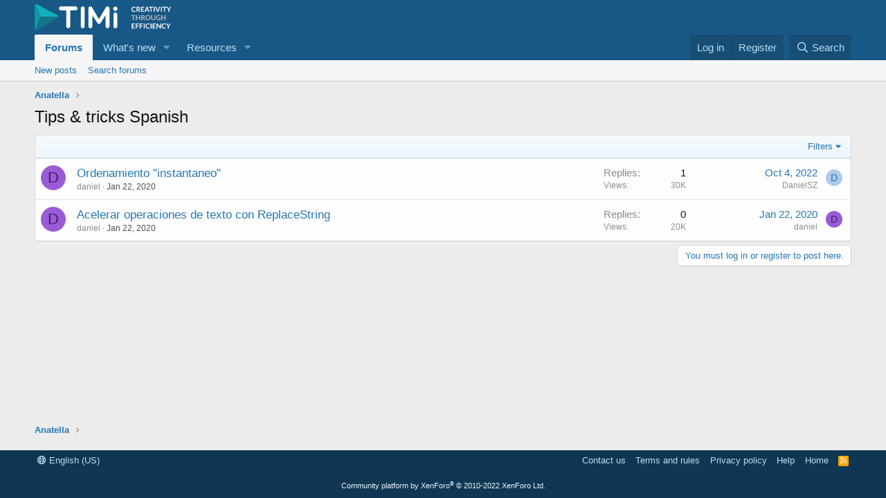

--- FILE ---
content_type: image/svg+xml
request_url: https://forum.timi.eu/styles/default/xenforo/xenforo-timi-logo.svg
body_size: 11971
content:
<svg xmlns="http://www.w3.org/2000/svg" xmlns:xlink="http://www.w3.org/1999/xlink" baseProfile="tiny" width="1837.775" height="345.427" xmlns:v="https://vecta.io/nano"><path fill="#11afbe" d="M78.126 162.13l235.478.368.045-.943.018-.914c-.023-7.478-3.999-14.002-10.294-17.09-2.81-1.376-4.822-2.884-10.782-5.595L167.73 75.865 42.851 6.159l-8.565-4.781C31.677.508 28.897.01 26 0a26.81 26.81 0 0 0-1.778.063c-.151.005-.293.018-.441.028-.575.047-1.15.104-1.715.186a27.94 27.94 0 0 0-1.734.321l-.389.088c-.554.131-1.104.27-1.644.433-.567.172-1.111.364-1.649.567l-.332.129c-1.068.419-2.103.904-3.097 1.459l-.267.153a25.15 25.15 0 0 0-1.453.888L78.126 162.13z"/><path fill="#1099a5" d="M78.126 162.13L11.501 4.325l-.374.26-.847.594-.504.399-.763.615-.5.45-.696.638-.493.489-.637.672-.469.526-.583.701-.445.565-.535.728-.406.597-.482.759-.375.625-.433.784-.34.658-.382.814-.295.675-.328.845-.258.693-.275.883-.205.7-.221.927-.161.695-.166.992-.108.672-.114 1.127-.054.573L0 25.71.474 168.483.112 310.88l.055 1.507.078.971.026.257c.807 7.354 4.738 13.805 10.457 18.013.768.541 1.573 1.055 2.416 1.518L78.126 162.13z"/><path fill="#147489" d="M313.602 162.498l-235.476-.369-64.983 171.013c-.842-.463-1.645-.979-2.416-1.519 4.349 3.202 9.735 5.109 15.56 5.125 2.916.013 5.711-.474 8.328-1.344l8.447-4.672 125.28-68.547 119.535-73.766 14.674-7.555c8.348-4.934 10.675-12.706 11.051-18.366"/><path d="M543.279 81.33h-70.757v205.7c0 7.175-2.527 13.287-7.579 18.334-5.054 5.056-11.164 7.579-18.334 7.579s-13.285-2.523-18.335-7.579c-5.054-5.047-7.58-11.159-7.58-18.334V81.33h-70.757c-7.173 0-13.285-2.523-18.334-7.58-5.055-5.047-7.579-11.158-7.579-18.333s2.524-13.28 7.579-18.336c5.049-5.048 11.161-7.579 18.334-7.579h193.342c7.172 0 13.283 2.531 18.334 7.579 5.052 5.056 7.579 11.166 7.579 18.336s-2.527 13.286-7.579 18.333c-5.05 5.057-11.162 7.58-18.334 7.58m121.699 205.7c0 7.175-2.527 13.287-7.579 18.333-5.051 5.057-11.162 7.58-18.334 7.58s-13.285-2.523-18.334-7.58c-5.054-5.046-7.579-11.158-7.579-18.333V55.418c0-7.171 2.525-13.284 7.579-18.337s11.16-7.579 18.334-7.579 13.283 2.53 18.334 7.579 7.579 11.166 7.579 18.337V287.03zm49.38 0V55.418c0-3.584.651-6.967 1.958-10.148s3.137-5.946 5.5-8.311a25.43 25.43 0 0 1 8.188-5.5c3.097-1.303 6.519-1.957 10.268-1.957 10.104 0 17.763 4.648 22.982 13.935l90.764 151.18 90.766-151.18c5.866-9.287 13.524-13.935 22.983-13.935 3.579 0 6.96.654 10.143 1.957 3.177 1.306 5.946 3.138 8.311 5.5s4.193 5.134 5.499 8.311 1.957 6.564 1.957 10.148V287.03c0 7.175-2.53 13.287-7.577 18.333-5.054 5.057-11.164 7.58-18.332 7.58-7.175 0-13.285-2.523-18.339-7.58-5.055-5.046-7.578-11.158-7.578-18.333V143.92l-65.34 100.333c-5.055 8.64-12.553 12.955-22.492 12.955-10.758 0-18.662-5.216-23.713-15.645l-64.12-97.643v143.11c0 7.175-2.526 13.287-7.577 18.333-5.053 5.057-11.164 7.58-18.336 7.58s-13.284-2.523-18.333-7.58c-5.054-5.046-7.582-11.158-7.582-18.333m385.616-227.542c0 7.76-2.738 14.377-8.215 19.854s-12.096 8.216-19.854 8.216-14.374-2.74-19.854-8.216-8.216-12.094-8.216-19.854 2.735-14.377 8.216-19.854 12.093-8.215 19.854-8.215 14.374 2.739 19.854 8.215 8.215 12.096 8.215 19.854m-53.493 227.786V133.809c0-7.173 2.481-13.242 7.456-18.214s10.959-7.458 17.968-7.458 12.993 2.489 17.968 7.458 7.536 11.041 7.699 18.214v153.466c-.163 7.175-2.729 13.241-7.699 18.215s-10.963 7.454-17.968 7.454-12.996-2.482-17.968-7.454-7.456-11.041-7.456-18.216m289.41-202.858c.679 0 1.266.256 1.76.768l4.908 5.193c-2.717 3.281-6.059 5.795-10.024 7.541s-8.729 2.619-14.284 2.619c-4.971 0-9.438-.828-13.404-2.484s-7.355-3.958-10.164-6.909-4.962-6.472-6.459-10.567-2.245-8.564-2.245-13.412c0-4.906.833-9.399 2.5-13.479s4.013-7.593 7.038-10.544 6.645-5.246 10.857-6.887 8.867-2.461 13.96-2.461c4.97 0 9.314.775 13.034 2.326s6.906 3.605 9.562 6.164l-4.167 5.645c-.247.361-.563.677-.949.948s-.919.406-1.598.406c-.71 0-1.436-.271-2.176-.813s-1.683-1.129-2.824-1.761-2.586-1.219-4.33-1.761-3.958-.813-6.644-.813c-3.149 0-6.043.535-8.682 1.603s-4.908 2.597-6.807 4.583-3.38 4.403-4.445 7.248-1.598 6.044-1.598 9.596c0 3.673.533 6.939 1.598 9.799s2.508 5.269 4.329 7.225a18.48 18.48 0 0 0 6.437 4.493c2.469 1.039 5.123 1.558 7.964 1.558 1.697 0 3.233-.09 4.606-.271s2.64-.466 3.797-.858 2.253-.896 3.288-1.513 2.061-1.377 3.079-2.28a4.38 4.38 0 0 1 .972-.655 2.53 2.53 0 0 1 1.111-.247zm28.937-10.115v25.514h-12.455V34.518h20.419c4.568 0 8.48.459 11.738 1.377s5.927 2.206 8.01 3.861 3.612 3.635 4.584 5.938 1.459 4.839 1.459 7.609c0 2.198-.332 4.275-.996 6.231s-1.62 3.733-2.87 5.329-2.794 2.996-4.631 4.2-3.928 2.167-6.273 2.89c1.574.874 2.932 2.123 4.074 3.748l16.762 24.114h-11.205c-1.081 0-1.999-.21-2.755-.632s-1.397-1.023-1.922-1.806l-14.076-20.908c-.524-.782-1.104-1.339-1.736-1.67s-1.566-.497-2.801-.497h-5.326zm0-8.715h7.779c2.346 0 4.391-.286 6.135-.858s3.179-1.361 4.307-2.371a9.51 9.51 0 0 0 2.523-3.59c.556-1.384.833-2.905.833-4.561 0-3.311-1.119-5.854-3.356-7.631s-5.657-2.664-10.257-2.664h-7.964v21.675zm90.012-31.068v9.664h-29.68V62.29h23.383v9.347h-23.383v18.469h29.68v9.708h-42.228V34.518h42.228zm69.548 65.296h-9.631c-1.081 0-1.968-.263-2.662-.79a4.49 4.49 0 0 1-1.505-1.964l-5.001-13.321h-27.735l-5 13.321c-.248.693-.734 1.325-1.459 1.896s-1.613.858-2.662.858h-9.678l26.3-65.296h12.733l26.3 65.296zm-43.339-24.655h21.345l-8.148-21.721-1.228-3.409-1.319-4.267-1.273 4.29-1.227 3.477-8.15 21.63zm90.752-40.641v9.979h-20.142v55.317h-12.455V44.498h-20.234v-9.979h52.831zm21.946 65.296h-12.502V34.518h12.502v65.296zm8.473-65.296h10.047c1.08 0 1.96.256 2.64.768s1.188 1.174 1.528 1.987l15.742 39.828 1.505 4.268 1.366 4.899c.71-3.461 1.589-6.518 2.639-9.167l15.697-39.828c.277-.692.771-1.324 1.481-1.896s1.589-.858 2.639-.858h10.048l-27.04 65.296h-11.252l-27.04-65.297zm86.352 65.296h-12.502V34.518h12.502v65.296zm62.23-65.296v9.979h-20.142v55.317h-12.455V44.498h-20.234v-9.979h52.831zm37.688 39.919v25.378h-12.455V74.437l-24.401-39.918h10.974c1.08 0 1.937.256 2.57.768s1.164 1.159 1.597 1.942l12.271 21.811 1.852 3.68 1.436 3.409 1.366-3.454a41.4 41.4 0 0 1 1.829-3.635l12.178-21.811c.339-.662.849-1.279 1.527-1.852s1.543-.858 2.593-.858h11.021l-24.358 39.918z" fill="#fff"/><g fill="#b7b7b7"><path d="M1337.049 142.894v9.979h-20.142v55.317h-12.455v-55.317h-20.234v-9.979h52.831z"/><use xlink:href="#B"/><path d="M1427.847 182.677v25.514h-12.455v-65.296h20.419c4.568 0 8.481.459 11.738 1.377s5.927 2.206 8.01 3.861 3.612 3.635 4.584 5.938 1.459 4.839 1.459 7.609c0 2.198-.332 4.275-.996 6.231s-1.62 3.733-2.87 5.329-2.794 2.996-4.631 4.2-3.928 2.167-6.273 2.89c1.574.874 2.932 2.123 4.074 3.748l16.762 24.114h-11.205c-1.081 0-1.999-.21-2.755-.632s-1.397-1.023-1.922-1.806l-14.076-20.908c-.524-.782-1.104-1.339-1.736-1.67s-1.566-.497-2.801-.497h-5.326zm0-8.715h7.779c2.346 0 4.391-.286 6.135-.858s3.179-1.361 4.307-2.371a9.51 9.51 0 0 0 2.523-3.59c.556-1.384.833-2.905.833-4.561 0-3.311-1.119-5.854-3.356-7.631s-5.657-2.664-10.257-2.664h-7.964v21.675zm109.784 1.58c0 4.787-.818 9.22-2.454 13.299s-3.936 7.609-6.899 10.589-6.528 5.306-10.695 6.977-8.782 2.506-13.845 2.506-9.685-.835-13.867-2.506-7.764-3.997-10.742-6.977-5.286-6.51-6.922-10.589-2.454-8.512-2.454-13.299.817-9.219 2.454-13.298 3.942-7.609 6.922-10.589 6.559-5.306 10.742-6.977 8.805-2.506 13.867-2.506 9.678.843 13.845 2.529 7.732 4.012 10.695 6.977 5.263 6.488 6.899 10.567 2.454 8.51 2.454 13.297zm-12.779 0c0-3.582-.486-6.796-1.459-9.641s-2.369-5.261-4.19-7.248-4.036-3.507-6.645-4.561-5.549-1.581-8.82-1.581-6.221.527-8.844 1.581-4.854 2.574-6.69 4.561-3.249 4.403-4.236 7.248-1.482 6.059-1.482 9.641.494 6.796 1.482 9.641 2.399 5.254 4.236 7.225 4.066 3.485 6.69 4.538 5.571 1.581 8.844 1.581 6.212-.526 8.82-1.581 4.823-2.566 6.645-4.538 3.219-4.38 4.19-7.225 1.459-6.058 1.459-9.641zm49.543 22.85c2.408 0 4.561-.391 6.459-1.174s3.503-1.881 4.815-3.296 2.315-3.13 3.01-5.148 1.042-4.274 1.042-6.773v-39.105h12.455V182c0 3.884-.641 7.474-1.922 10.77s-3.125 6.141-5.532 8.535-5.325 4.26-8.752 5.599-7.285 2.01-11.575 2.01-8.149-.67-11.575-2.01-6.337-3.206-8.729-5.599-4.229-5.238-5.51-8.535-1.922-6.886-1.922-10.77v-39.105h12.456v39.061c0 2.499.347 4.757 1.041 6.773s1.69 3.741 2.987 5.17 2.894 2.537 4.792 3.319 4.052 1.174 6.46 1.174zm71.212.858c2.809 0 5.255-.249 7.339-.745s4.066-1.181 5.95-2.055v-11.876h-8.381c-.804 0-1.436-.218-1.898-.655a2.12 2.12 0 0 1-.694-1.603v-6.864h22.271v26.417a36.97 36.97 0 0 1-5.301 3.138c-1.837.888-3.797 1.619-5.881 2.19s-4.313 1-6.69 1.287-4.939.429-7.687.429c-4.877 0-9.369-.828-13.474-2.484s-7.656-3.958-10.649-6.909-5.333-6.472-7.015-10.567-2.523-8.564-2.523-13.412c0-4.906.817-9.407 2.454-13.501s3.958-7.616 6.968-10.567 6.66-5.238 10.951-6.864 9.105-2.438 14.446-2.438c5.463 0 10.193.791 14.191 2.371s7.385 3.635 10.163 6.164l-3.611 5.509c-.711 1.114-1.652 1.67-2.824 1.67-.741 0-1.498-.24-2.27-.722l-3.032-1.716c-1.035-.572-2.177-1.068-3.427-1.49s-2.655-.768-4.213-1.039-3.357-.407-5.395-.407c-3.304 0-6.29.542-8.96 1.626s-4.946 2.634-6.829 4.651-3.334 4.441-4.353 7.271-1.528 5.991-1.528 9.482c0 3.764.54 7.112 1.621 10.047s2.593 5.412 4.537 7.428 4.26 3.561 6.945 4.629 5.62 1.605 8.799 1.605z"/><use xlink:href="#B" x="336.85"/></g><g fill="#fff"><use xlink:href="#C"/><path d="M1385.109 251.269v9.664h-29.68v19.327h25.05v9.708h-25.05v26.597h-12.548v-65.296h42.228zm51.997 0v9.664h-29.68v19.327h25.05v9.708h-25.05v26.597h-12.548v-65.296h42.228zm23.8 65.296h-12.502v-65.296h12.502v65.296zm61.072-15.398c.679 0 1.266.256 1.76.768l4.908 5.193c-2.717 3.281-6.059 5.795-10.024 7.541s-8.729 2.619-14.284 2.619c-4.971 0-9.438-.828-13.404-2.483s-7.355-3.958-10.164-6.909-4.962-6.472-6.459-10.567-2.245-8.564-2.245-13.412c0-4.906.833-9.399 2.5-13.479s4.013-7.593 7.038-10.544 6.645-5.246 10.857-6.887 8.867-2.461 13.96-2.461c4.97 0 9.314.775 13.034 2.326s6.906 3.605 9.562 6.164l-4.167 5.645c-.247.361-.563.677-.949.948s-.919.406-1.598.406c-.71 0-1.436-.271-2.176-.813s-1.683-1.129-2.824-1.761-2.586-1.219-4.33-1.761-3.958-.813-6.644-.813c-3.149 0-6.043.535-8.682 1.603s-4.908 2.597-6.807 4.583-3.38 4.403-4.445 7.248-1.598 6.044-1.598 9.596c0 3.673.533 6.939 1.598 9.799s2.508 5.269 4.329 7.225a18.48 18.48 0 0 0 6.437 4.493c2.469 1.039 5.123 1.558 7.964 1.558 1.697 0 3.233-.09 4.606-.271s2.64-.466 3.797-.858 2.253-.896 3.288-1.513 2.061-1.377 3.079-2.28a4.38 4.38 0 0 1 .972-.655c.339-.165.709-.248 1.111-.248zm30.095 15.398h-12.502v-65.296h12.502v65.296z"/><use xlink:href="#C" x="277.254"/><path d="M1628.054 251.337c.37.045.702.135.995.271s.579.332.857.587a9.48 9.48 0 0 1 .926 1.016l35.144 43.666-.255-3.093-.069-2.822V251.27h10.974v65.296h-6.437c-.988 0-1.806-.15-2.454-.451s-1.281-.843-1.898-1.626l-35.004-43.486.208 2.867.069 2.597v40.099h-10.974V251.27h6.529c.556-.001 1.019.022 1.389.067zm108.115 49.83c.679 0 1.266.256 1.76.768l4.908 5.193c-2.717 3.281-6.059 5.795-10.024 7.541s-8.729 2.619-14.284 2.619c-4.971 0-9.438-.828-13.404-2.483s-7.355-3.958-10.164-6.909-4.962-6.472-6.459-10.567-2.245-8.564-2.245-13.412c0-4.906.833-9.399 2.5-13.479s4.013-7.593 7.038-10.544 6.645-5.246 10.857-6.887 8.867-2.461 13.96-2.461c4.97 0 9.314.775 13.034 2.326s6.906 3.605 9.562 6.164l-4.167 5.645c-.247.361-.563.677-.949.948s-.919.406-1.598.406c-.71 0-1.436-.271-2.176-.813s-1.683-1.129-2.824-1.761-2.586-1.219-4.33-1.761-3.958-.813-6.644-.813c-3.149 0-6.043.535-8.682 1.603s-4.908 2.597-6.807 4.583-3.38 4.403-4.445 7.248-1.598 6.044-1.598 9.596c0 3.673.533 6.939 1.598 9.799s2.508 5.269 4.329 7.225a18.48 18.48 0 0 0 6.437 4.493c2.469 1.039 5.123 1.558 7.964 1.558 1.697 0 3.233-.09 4.606-.271s2.64-.466 3.797-.858 2.253-.896 3.288-1.513 2.061-1.377 3.079-2.28a4.38 4.38 0 0 1 .972-.655c.339-.165.71-.248 1.111-.248zm45.838-9.979v25.378h-12.455v-25.378l-24.401-39.918h10.974c1.08 0 1.937.256 2.57.768s1.164 1.159 1.597 1.942l12.271 21.811 1.852 3.68 1.436 3.409 1.366-3.454a41.4 41.4 0 0 1 1.829-3.635l12.178-21.811c.339-.662.849-1.279 1.527-1.852s1.543-.858 2.593-.858h11.021l-24.358 39.918z"/></g><defs ><path id="B" d="M1401.454 208.19h-12.548v-28.539h-31.394v28.539h-12.548v-65.296h12.548v28.087h31.394v-28.087h12.548v65.296z"/><path id="C" d="M1332.094 251.269v9.664h-29.68v18.108h23.383v9.347h-23.383v18.469h29.68v9.708h-42.228v-65.296h42.228z"/></defs></svg>